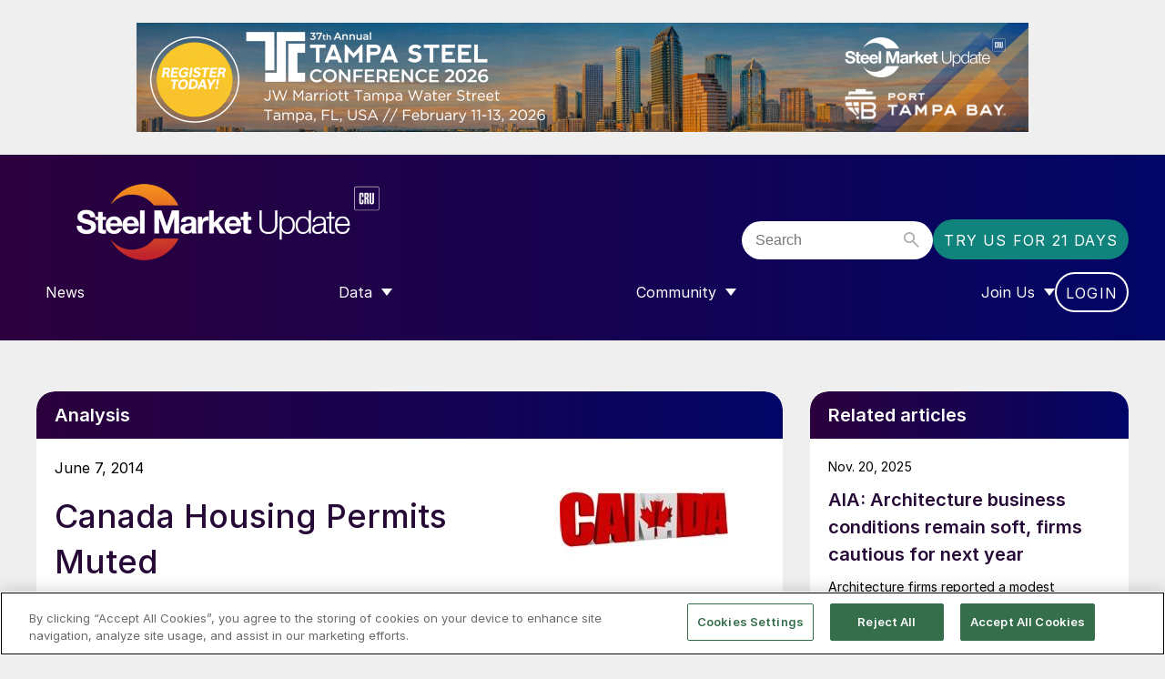

--- FILE ---
content_type: text/html; charset=utf-8
request_url: https://www.google.com/recaptcha/api2/aframe
body_size: 267
content:
<!DOCTYPE HTML><html><head><meta http-equiv="content-type" content="text/html; charset=UTF-8"></head><body><script nonce="RfOcEANajESARlPnTsKi9g">/** Anti-fraud and anti-abuse applications only. See google.com/recaptcha */ try{var clients={'sodar':'https://pagead2.googlesyndication.com/pagead/sodar?'};window.addEventListener("message",function(a){try{if(a.source===window.parent){var b=JSON.parse(a.data);var c=clients[b['id']];if(c){var d=document.createElement('img');d.src=c+b['params']+'&rc='+(localStorage.getItem("rc::a")?sessionStorage.getItem("rc::b"):"");window.document.body.appendChild(d);sessionStorage.setItem("rc::e",parseInt(sessionStorage.getItem("rc::e")||0)+1);localStorage.setItem("rc::h",'1770076518367');}}}catch(b){}});window.parent.postMessage("_grecaptcha_ready", "*");}catch(b){}</script></body></html>

--- FILE ---
content_type: text/javascript;charset=utf-8
request_url: https://p1cluster.cxense.com/p1.js
body_size: 99
content:
cX.library.onP1('1kqyw071hgjgl3q8mw7cz4j3xh');


--- FILE ---
content_type: text/javascript;charset=utf-8
request_url: https://id.cxense.com/public/user/id?json=%7B%22identities%22%3A%5B%7B%22type%22%3A%22ckp%22%2C%22id%22%3A%22ml5tuqpqy9nhbjm0%22%7D%2C%7B%22type%22%3A%22lst%22%2C%22id%22%3A%221kqyw071hgjgl3q8mw7cz4j3xh%22%7D%2C%7B%22type%22%3A%22cst%22%2C%22id%22%3A%221kqyw071hgjgl3q8mw7cz4j3xh%22%7D%5D%7D&callback=cXJsonpCB1
body_size: 207
content:
/**/
cXJsonpCB1({"httpStatus":200,"response":{"userId":"cx:1bpdyr53yndko2xc3bweob7ftb:2veldji2oh62g","newUser":false}})